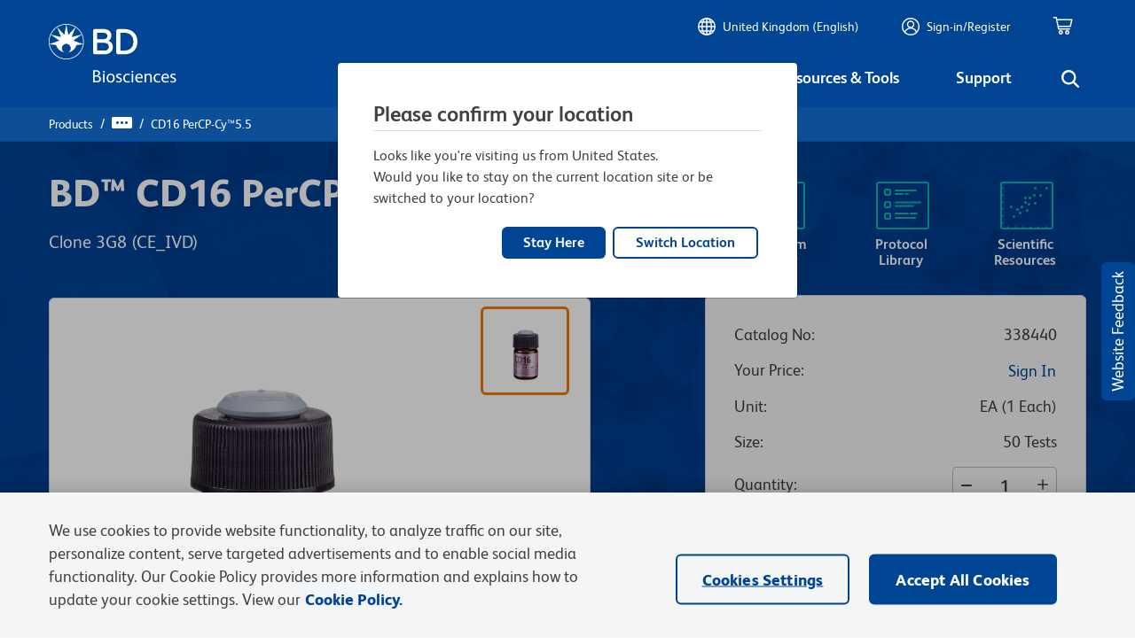

--- FILE ---
content_type: text/html; charset=utf-8
request_url: https://widget.citeab.com/citation_v2_widget?code=338440&company=bd-biosciences&key=92c1ee1e-704f-4c33-b1be-2ce49c469eb4
body_size: 7855
content:
<!DOCTYPE html>
<html>
<head>
<meta charset="utf-8">
<meta content="noindex, noarchive" name="robots">
<meta content="noarchive" name="googlebot">
<meta content="2026-01-21 16:57:44 UTC" name="generated_at">
<link rel="stylesheet" href="https://widget.citeab.com/assets/v2_widgets.css" media="all" />
<title>CiteAb</title>
<style>
  .total-image-count {
    color: #424242;
    padding-top: 0.2rem;
    text-align: center;
    min-height: 1.162rem;
  }
  
  .total-image-count h5 {
    margin: 0;
  }
  
  .widget_v2 .reference-title .count {
    display: inline-block;
    padding: 5px 12px;
    background: #03214A;
    background: #424242;
    border-radius: 3px;
    font-weight: 700;
  }
  
  .chevron-right, .chevron-left {
    position: absolute;
    color: #03214d;
    text-decoration: none;
  }
  
  .widget_v2 .selected-facets-collection ul li {
    color: #004593;
    display: inline-block;
    padding: 0.3rem 1rem;
    background-color: #F4F5F7;
    border-radius: 20px;
    margin: 0.25rem 0.7rem 0.25rem 0;
    font: 700 0.9rem 'Lato';
    border: 1px solid #F4F5F7;
  }
  
  .widget_v2 .facet-pill-boxes ul li {
    color: #004593;
    display: inline-block;
    padding: 0.3rem 1rem;
    background-color: #F4F5F7;
    border-radius: 20px;
    margin: 0.25rem 0.7rem 0.75rem 0;
    font: 700 0.9rem 'Lato';
    border: 1px solid #F4F5F7;
  }
  
  .widget_v2 .abstract-toggle-link {
    color: #424242;
  }
  
  @media screen and (max-width: 39.9375em) {
    .widget_v2 .selected-facets-collection {
      text-align: left;
    }
  
    .widget_v2 .selected-facets-collection ul li {
      padding: 0.2rem 0.7rem;
      font-size: 0.75rem;
    }
  }
  
  .widget_v2 .citations .citation .title {
    color: #424242;
    font-weight: 700;
    font-size: 1.25rem;
    margin: 0 0 0.2rem 0;
  }
  
  .widget_v2 .citations .citation .title a {
    color: #424242;
    text-decoration: none;
    font-weight: 700;
  }
  
  .widget_v2 .gallery_container .carousel .title a {
    color: #424242;
  }
  
  .widget_v2 .citations .citation .title a:hover {
    color: #aa3862;
    text-decoration: underline;
  }
  
  button,
  .button {
    background-color: #8ea9ca;
  }
  
  a {
    color: #8ea9ca;
    line-height: inherit;
    text-decoration: none;
  }
  
  a:hover {
    color: #aa3862;
    cursor: pointer;
  }
  
  h1,
  h2,
  h3,
  h4,
  h5,
  h6 {
    font-weight: 700;
    color: #424242;
    font-style: normal;
    line-height: 1.4;
    margin: 0.2rem 0 0.5rem 0;
    text-rendering: optimizeLegibility;
  }
  
  h4 {
    font-size: 28px;
  }
  
  #gallery_container .image-gallery .prev, #gallery_container .image-gallery .next {
    position: absolute;
    top: 400px;
    margin: 10px;
    padding: 6px 8px !important;
    outline: none;
    color: #03214d;
    background: none;
    border-radius: 3px;
  }
  
  #gallery_container .image-gallery .prev:hover, #gallery_container .image-gallery .next:hover {
    color: #ffffff;
    background-color: #aa3862;
  }
  
  #gallery_container .image-gallery .slide .title a {
    color: #424242;
  }
  
  #gallery_container .image-gallery .button:hover {
    color: #ffffff;
    background-color: #aa3862;
  }
  
  .pagination .pagy.nav .current {
    background: #aa3862;
  }
  
  .pagination .pagy.nav a:hover {
    background: #8ea9ca;
  }
  
  .gallery_container .image-gallery {
    background-color: #f4f4f4;
  }
  
  .view-this-product-on-citeab a {
    color: #424242;
    text-align: center;
    margin-bottom: 30px;
    text-decoration: underline;
    font-weight: 400;
    font-size: 0.9rem;
  }
  
  .view-this-product-on-citeab a:hover {
    color: #aa3862;
  }
</style>
<style>
  @font-face {
  font-family: 'FS Albert Pro';
  src: url("https://author-p14102-e34376.adobeaemcloud.com/etc.clientlibs/bdb-aem/clientlibs/clientlib-base/resources/fonts/FSAlbertPro/Latin/Regular/FSAlbertWeb-Regular.woff") format("woff");
  font-weight: 400;
  font-style: normal; }
@font-face {
  font-family: 'FS Albert Pro';
  src: url("https://author-p14102-e34376.adobeaemcloud.com/etc.clientlibs/bdb-aem/clientlibs/clientlib-base/resources/fonts/FSAlbertPro/Latin/Bold/FSAlbertWeb-Bold.woff") format("woff");
  font-weight: 700;
  font-style: normal; }
* {
  font-family: 'FS Albert Pro', 'Verdana', sans-serif; }

h1, h2, h3, h4, h5, h6 {
  font-weight: 600; }

p {
  font-size: 1rem; }

.icon::before {
  display: inline-block;
  text-rendering: auto;
  -webkit-font-smoothing: antialiased; }

.widget_v2 .infographic-panel {
  border-radius: 6px; }
.widget_v2 .close-modal {
  color: #004593; }
.widget_v2 a.nav.fa.fa-chevron-right:hover,
.widget_v2 a.nav.fa.fa-chevron-left:hover {
  color: #004593; }
.widget_v2 .filters-top-row {
  margin-bottom: 1rem; }
.widget_v2 .gallery_container .image-gallery .license a {
  color: #004593;
  font-weight: 600; }
  .widget_v2 .gallery_container .image-gallery .license a:hover {
    text-decoration: underline; }
.widget_v2 .gallery_container .image-gallery .publication-link a {
  color: #004593;
  font-weight: 600; }
  .widget_v2 .gallery_container .image-gallery .publication-link a:hover {
    text-decoration: underline; }
.widget_v2 .experiment-images.images-found {
  background: #F4F5F7;
  border: #D2D1D1 1px solid;
  border-radius: 6px;
  padding: 30px 50px 5px 50px; }
  .widget_v2 .experiment-images.images-found .chevron-right {
    right: 20px; }
  .widget_v2 .experiment-images.images-found .chevron-left {
    left: 20px; }
.widget_v2 .citations .citation {
  background: #F4F5F7;
  border: #D2D1D1 1px solid;
  border-radius: 6px;
  padding-top: 25px;
  padding-left: 50px;
  padding-right: 50px; }
  .widget_v2 .citations .citation .title a {
    font-size: 20px;
    font-weight: 600;
    line-height: 27px;
    margin-bottom: 2rem; }
    .widget_v2 .citations .citation .title a:hover {
      color: #004593;
      text-decoration: none; }
  .widget_v2 .citations .citation .selected-facets-collection {
    padding-bottom: 0; }
    .widget_v2 .citations .citation .selected-facets-collection ul li {
      font-family: 'FSAlbertWeb-Regular', Helvetica, Verdana, Arial, sans-serif;
      font-weight: 600; }
      .widget_v2 .citations .citation .selected-facets-collection ul li .cell::after {
        content: url("data:image/svg+xml,<svg viewBox='0 0 384 512' xmlns='http://www.w3.org/2000/svg'><path fill='navy' d='m342.6 233.4c12.5 12.5 12.5 32.8 0 45.3l-192 192c-12.5 12.5-32.8 12.5-45.3 0s-12.5-32.8 0-45.3l169.4-169.4-169.3-169.4c-12.5-12.5-12.5-32.8 0-45.3s32.8-12.5 45.3 0l192 192z' /></svg>");
        display: inline-block;
        height: 8px;
        width: 8px;
        transform: translate(0, 2px); }
  .widget_v2 .citations .citation .abstract-toggle-link {
    color: #004593; }
.widget_v2 .filter-select select {
  background-color: #f5f5f5;
  border: #b7b8ba 1px solid;
  border-radius: 0.25rem;
  color: #424242;
  font-weight: 400;
  line-height: 25px;
  padding: 12px 32px 12px 12px;
  height: auto;
  background-size: 16px;
  font-size: 1rem; }
  .widget_v2 .filter-select select:focus-visible {
    outline: none; }
.widget_v2 .publication-link {
  color: #004593; }
  .widget_v2 .publication-link:hover {
    text-decoration: underlinel; }
.widget_v2 .caption .text a {
  color: #004593; }
  .widget_v2 .caption .text a:hover {
    text-decoration: underline;
    font-weight: 600; }
.widget_v2 .facet-pill-boxes ul {
  margin-left: 1rem; }
  .widget_v2 .facet-pill-boxes ul li {
    padding-left: 0; }
.widget_v2 .pagination .pagy.nav .current {
  background: none;
  color: #424242;
  cursor: pointer;
  font-weight: 400; }
.widget_v2 .pagination .pagy.nav li:nth-of-type(2) {
  margin-left: 0; }
.widget_v2 .pagination .pagy.nav a {
  font-weight: 600;
  color: #004593; }
  .widget_v2 .pagination .pagy.nav a:hover {
    color: #004593;
    background: none;
    text-decoration: underline; }
  .widget_v2 .pagination .pagy.nav a:last-of-type {
    margin: 0;
    visibility: hidden;
    width: 0; }
    .widget_v2 .pagination .pagy.nav a:last-of-type::after {
      visibility: visible;
      display: inline-block;
      height: 10px;
      width: 10px;
      content: url("data:image/svg+xml,<svg viewBox='0 0 384 512' xmlns='http://www.w3.org/2000/svg'><path fill='navy' d='m342.6 233.4c12.5 12.5 12.5 32.8 0 45.3l-192 192c-12.5 12.5-32.8 12.5-45.3 0s-12.5-32.8 0-45.3l169.4-169.4-169.3-169.4c-12.5-12.5-12.5-32.8 0-45.3s32.8-12.5 45.3 0l192 192z'/></svg>");
      transform: translate(-10px, 2px); }
  .widget_v2 .pagination .pagy.nav a:first-of-type {
    margin: 0;
    visibility: hidden;
    width: 0; }
    .widget_v2 .pagination .pagy.nav a:first-of-type::after {
      visibility: visible;
      display: inline-block;
      height: 10px;
      width: 10px;
      content: url("data:image/svg+xml,<svg viewBox='0 0 384 512' xmlns='http://www.w3.org/2000/svg'><path fill='navy' d='m41.4 233.4c-12.5 12.5-12.5 32.8 0 45.3l192 192c12.5 12.5 32.8 12.5 45.3 0s12.5-32.8 0-45.3l-169.4-169.4 169.3-169.4c12.5-12.5 12.5-32.8 0-45.3s-32.8-12.5-45.3 0l-192 192z'/></svg>");
      transform: translate(0, 2px); }

</style>
<script src="https://www.citeab.com/assets/bundles/v2_widget.bundle.min.js" defer="defer"></script>

</head>
<body>
<div class="grid-container widget_v2" data-application-autocomplete="[{&quot;label&quot;:&quot;FC/FACS&quot;,&quot;value&quot;:6}]" data-citation-count="4" data-code="338440" data-company="bd-biosciences" data-custom-script="bd_biosciences" data-event-url="https://www.citeab.com/citeab-iris" data-impact-score-autocomplete="[{&quot;label&quot;:&quot;1 - 5&quot;,&quot;value&quot;:&quot;1 - 5&quot;},{&quot;label&quot;:&quot;5 - 10&quot;,&quot;value&quot;:&quot;5 - 10&quot;},{&quot;label&quot;:&quot;10 - 20&quot;,&quot;value&quot;:&quot;10 - 20&quot;},{&quot;label&quot;:&quot;20 - 50&quot;,&quot;value&quot;:&quot;20 - 50&quot;}]" data-journal-autocomplete="[{&quot;label&quot;:&quot;Cancer Res Commun&quot;,&quot;value&quot;:&quot;Cancer Res Commun&quot;},{&quot;label&quot;:&quot;Frontiers in Immunology&quot;,&quot;value&quot;:&quot;Frontiers in Immunology&quot;},{&quot;label&quot;:&quot;Nature Communications&quot;,&quot;value&quot;:&quot;Nature Communications&quot;}]" data-key="92c1ee1e-704f-4c33-b1be-2ce49c469eb4" data-piechart-colours="[&quot;#004593&quot;, &quot;#00b8b0&quot;, &quot;#f27707&quot;, &quot;#8d2a91&quot;]" data-reactant-autocomplete="[{&quot;label&quot;:&quot;Homo sapiens (Human)&quot;,&quot;value&quot;:10519}]" data-research-area-autocomplete="[{&quot;label&quot;:&quot;Stem Cells and Developmental Biology&quot;,&quot;value&quot;:&quot;Stem Cells and Developmental Biology&quot;},{&quot;label&quot;:&quot;Immunology and Microbiology&quot;,&quot;value&quot;:&quot;Immunology and Microbiology&quot;},{&quot;label&quot;:&quot;Cell Biology&quot;,&quot;value&quot;:&quot;Cell Biology&quot;},{&quot;label&quot;:&quot;Cancer Research&quot;,&quot;value&quot;:&quot;Cancer Research&quot;},{&quot;label&quot;:&quot;COVID-19&quot;,&quot;value&quot;:&quot;COVID-19&quot;}]" data-sample-type-autocomplete="[]" data-url="https://widget.citeab.com/citation_v2_widget?code=%5B%22338440%22%5D&amp;company=bd-biosciences&amp;key=92c1ee1e-704f-4c33-b1be-2ce49c469eb4" data-widget-type="citations_v2">
<div class="grid-x widget-header">
<div class="cell medium-6">
<h4 class="reference-title">
<span class="msg">
Product Citations:
</span>
<span>
4
</span>
</h4>
</div>
</div>
<div class="grid-x grid-margin-x filters-top-row">
<div class="cell medium-auto flex-container flex-dir-column">
<div class="cell flex-child-shrink citation-filter-container">
<div class="filter-select">
<select name="application" id="application" aria-label="Application filter"><option value="">All applications</option><option value="6">FC/FACS</option></select>
</div>
</div>
</div>
<div class="cell medium-auto flex-container flex-dir-column">
<div class="cell flex-child-shrink citation-filter-container">
<div class="filter-select">
<select name="reactant" id="reactant" aria-label="Reactivity filter"><option value="">All reactants</option><option value="10519">Homo sapiens (Human)</option></select>
</div>
</div>
</div>
<div class="cell medium-auto flex-container flex-dir-column">
<div class="cell flex-child-shrink citation-filter-container">
<div class="filter-select">
<select name="research_area" id="research_area" aria-label="Research area filter"><option value="">All research areas</option><option value="Stem Cells and Developmental Biology">Stem Cells and Developmental Biology</option>
<option value="Immunology and Microbiology">Immunology and Microbiology</option>
<option value="Cell Biology">Cell Biology</option>
<option value="Cancer Research">Cancer Research</option>
<option value="COVID-19">COVID-19</option></select>
</div>
</div>
</div>
</div>

<div class="images">
<div class="images-placeholder">
<div class="citations">

</div>
</div>
</div>
<div class="paginated-citations">
<div class="citations">
<div class="overlay-container">
<div class="citation" data-citation-id="16152337" data-load-thumbnails data-publication-title="A First-In-Human Study of the SUMOylation Inhibitor Subasumstat in Patients with Advanced/Metastatic Solid Tumors or Relapsed/Refractory Hematologic Malignancies." data-pubmedid="41134690">
<div class="grid-x grid-margin-x align-top">
<div class="cell small-12 medium-auto">
<p class="title publication-title">
<a target="_blank" href="https://www.citeab.com/publication/40759682?utm_campaign=Widget+Citation&amp;utm_medium=Widget+V2&amp;utm_source=BD+Biosciences&amp;utm_term=BD+Biosciences">A First-In-Human Study of the SUMOylation Inhibitor Subasumstat in Patients with Advanced/Metastatic Solid Tumors or Relapsed/Refractory Hematologic Malignancies.</a>
</p>
<div class="grid-x">
<div class="cell medium-12">
<p class="publication">
In
<b>Cancer Res Commun</b>
on 1 November 2025
by
<em>Juric, D., Anderson, D. M., et al.</em>
</p>
</div>
</div>
</div>
</div>
<div class="grid-x grid-margin-x align-top citation-body">
<div class="cell">
<div class="abstract">
<p>Subasumstat (TAK-981) is a first-in-class inhibitor of SUMOylation that can engage innate and adaptive immune responses in tumors by enhancing type I IFN (IFNI) production. We conducted a phase I/II dose-escalation/-expansion study (NCT03648372) to investigate the safety, pharmacokinetics, pharmacodynamics, and preliminary efficacy of subasumstat as a single agent in patients with advanced/metastatic solid tumors and relapsed/refractory hematologic malignancies.
<br />          Eligible patients received subasumstat intravenously at escalating doses twice weekly (days 1, 4, 8, and 11) or once weekly (days 1 and 8) in 21-day cycles until disease progression or unacceptable toxicity.
<br />          A total of 109 patients were enrolled (solid tumors: n = 100; lymphomas, n = 9). In phase I, four patients reported dose-limiting toxicities of grade 3 alanine transaminase/aspartate transaminase elevation, pneumonitis, stomatitis, and cognitive disorder; 120 mg twice weekly was determined as the MTD. The most common adverse events were fatigue (47%), nausea (41%), diarrhea (36%), and pyrexia (36%). Pharmacodynamic analyses demonstrated target engagement and SUMOylation pathway inhibition, induction of an IFNI-regulated gene signature and cytokine production, and activation of innate and adaptive immune cells. Based on safety, pharmacokinetic, and pharmacodynamic findings, 90 mg twice weekly was proposed as the recommended phase II dosage. Overall, three and 26 patients achieved a partial response and stable disease, respectively.
<br />          Subasumstat had a manageable safety profile, with evidence of innate and adaptive immune response engagement in patients with advanced/metastatic solid tumors and relapsed/refractory hematologic malignancies. Further studies are needed to determine the role of subasumstat in cancer treatment.
<br />          Identification of novel and effective therapies for patients who become refractory to standard anticancer treatments remains paramount. In this phase I/II study, subasumstat, a first-in-class SUMOylation inhibitor, had preliminary clinical activity and demonstrated target engagement, upregulation of IFN and plasma cytokines, and activation of innate and adaptive immune cells.
<br />          ©2025 The Authors; Published by the American Association for Cancer Research.</p>
<a class="read-more" href="#"></a>
</div>
</div>
<div class="cell">
<div class="flex-container">
<div class="selected-facets-collection flex-child-shrink">
<ul>
<li data-facet-id="Cancer Research" data-facet-name="research_area" data-name="Cancer Research" title="Research area: Cancer Research">
<div class="cell">
<span class="fa-svg icon building-columns" style="height: 14px; "><svg viewBox="0 0 512 512" xmlns="http://www.w3.org/2000/svg"><path d="m243.4 2.6-224 96c-14 6-21.8 21-18.7 35.8s16.1 25.6 31.3 25.6v8c0 13.3 10.7 24 24 24h400c13.3 0 24-10.7 24-24v-8c15.2 0 28.3-10.7 31.3-25.6s-4.8-29.9-18.7-35.8l-224-96c-8.1-3.4-17.2-3.4-25.2 0zm-115.4 221.4h-64v196.3c-.6.3-1.2.7-1.8 1.1l-48 32c-11.7 7.8-17 22.4-12.9 35.9s16.6 22.7 30.7 22.7h448c14.1 0 26.5-9.2 30.6-22.7s-1.1-28.1-12.9-35.9l-48-32c-.6-.4-1.2-.7-1.8-1.1v-196.3h-63.9v192h-40v-192h-64v192h-48v-192h-64v192h-40zm128-96c-17.7 0-32-14.3-32-32s14.3-32 32-32 32 14.3 32 32-14.3 32-32 32z"/></svg></span>
Cancer Research
</div>
</li>
</ul>
</div>
<div class="flex-child-grow flex-container align-right">
<div class="abstract-toggle-link show-more">
Show More
<span class="fa-svg icon chevron-down" style="height: 12px; "><svg viewBox="0 0 512 512" xmlns="http://www.w3.org/2000/svg"><path d="m233.4 406.6c12.5 12.5 32.8 12.5 45.3 0l192-192c12.5-12.5 12.5-32.8 0-45.3s-32.8-12.5-45.3 0l-169.4 169.4-169.4-169.3c-12.5-12.5-32.8-12.5-45.3 0s-12.5 32.8 0 45.3l192 192z"/></svg></span>
</div>
<div class="abstract-toggle-link show-less hide">
Show Less
<span class="fa-svg icon chevron-up" style="height: 12px; "><svg viewBox="0 0 512 512" xmlns="http://www.w3.org/2000/svg"><path d="m233.4 105.4c12.5-12.5 32.8-12.5 45.3 0l192 192c12.5 12.5 12.5 32.8 0 45.3s-32.8 12.5-45.3 0l-169.4-169.4-169.4 169.3c-12.5 12.5-32.8 12.5-45.3 0s-12.5-32.8 0-45.3l192-192z"/></svg></span>
</div>
</div>
</div>
</div>
</div>
</div>
<div class="widget-v2-overlay hide">
<div class="grid-x align-center-middle spinner-container">
<span class="fa-svg icon spinner fa-spin" style="height: 25px; "><svg viewBox="0 0 512 512" xmlns="http://www.w3.org/2000/svg"><path d="m304 48c0-26.5-21.5-48-48-48s-48 21.5-48 48 21.5 48 48 48 48-21.5 48-48zm0 416c0-26.5-21.5-48-48-48s-48 21.5-48 48 21.5 48 48 48 48-21.5 48-48zm-256-160c26.5 0 48-21.5 48-48s-21.5-48-48-48-48 21.5-48 48 21.5 48 48 48zm464-48c0-26.5-21.5-48-48-48s-48 21.5-48 48 21.5 48 48 48 48-21.5 48-48zm-369.1 181c18.7-18.7 18.7-49.1 0-67.9s-49.1-18.7-67.9 0-18.7 49.1 0 67.9 49.1 18.7 67.9 0zm0-294.2c18.7-18.7 18.7-49.1 0-67.9s-49.2-18.7-67.9.1-18.7 49.1 0 67.9 49.1 18.7 67.9 0zm226.2 294.2c18.7 18.7 49.1 18.7 67.9 0s18.7-49.1 0-67.9-49.1-18.7-67.9 0-18.7 49.1 0 67.9z"/></svg></span>
</div>
</div>
</div>
<div class="overlay-container">
<div class="citation" data-citation-id="7612228" data-load-thumbnails data-publication-title="Defining TCRγδ lymphoproliferative disorders by combined immunophenotypic and molecular evaluation." data-pubmedid="35676278">
<div class="grid-x grid-margin-x align-top">
<div class="cell small-12 medium-auto">
<p class="title publication-title">
<a target="_blank" href="https://www.citeab.com/publication/34778066?utm_campaign=Widget+Citation&amp;utm_medium=Widget+V2&amp;utm_source=BD+Biosciences&amp;utm_term=BD+Biosciences">Defining TCRγδ lymphoproliferative disorders by combined immunophenotypic and molecular evaluation.</a>
</p>
<div class="grid-x">
<div class="cell medium-12">
<p class="publication">
In
<b>Nature Communications</b>
on 8 June 2022
by
<em>Teramo, A., Binatti, A., et al.</em>
</p>
</div>
</div>
</div>
</div>
<div class="grid-x grid-margin-x align-top citation-body">
<div class="cell">
<div class="abstract">
<p>Tγδ large granular lymphocyte leukemia (Tγδ LGLL) is a rare lymphoproliferative disease, scantily described in literature. A deep-analysis, in an initial cohort of 9 Tγδ LGLL compared to 23 healthy controls, shows that Tγδ LGLL dominant clonotypes are mainly public and exhibit different V-(D)-J γ/δ usage between patients with symptomatic and indolent Tγδ neoplasm. Moreover, some clonotypes share the same rearranged sequence. Data obtained in an enlarged cohort (n = 36) indicate the importance of a combined evaluation of immunophenotype and STAT mutational profile for the correct management of patients with Tγδ&nbsp;cell expansions. In fact, we observe an association between Vδ2/Vγ9 clonality and indolent course, while Vδ2/Vγ9 negativity correlates with symptomatic disease. Moreover, the 7 patients with STAT3 mutations have neutropenia and a CD56-/Vδ2- phenotype, and the 3 cases with STAT5B mutations display an asymptomatic clinical course and CD56/Vδ2 expression. All these data indicate that biological characterization is needed for Tγδ-cell neoplasm definition.
<br />          © 2022. The Author(s).</p>
<a class="read-more" href="#"></a>
</div>
</div>
<div class="cell">
<div class="flex-container">
<div class="selected-facets-collection flex-child-shrink">
<ul>
<li data-facet-id="6" data-facet-name="application" data-name="FC/FACS" title="Application: Flow cytometry/Cell sorting">
<div class="cell">
<span class="fa-svg icon flask" style="height: 14px; "><svg viewBox="0 0 448 512" xmlns="http://www.w3.org/2000/svg"><path d="m288 0h-128-32c-17.7 0-32 14.3-32 32s14.3 32 32 32v132.8c0 11.8-3.3 23.5-9.5 33.5l-108.2 175.9c-6.7 11-10.3 23.5-10.3 36.4 0 38.3 31.1 69.4 69.4 69.4h309.2c38.3 0 69.4-31.1 69.4-69.4 0-12.8-3.6-25.4-10.3-36.4l-108.2-175.8c-6.2-10.1-9.5-21.7-9.5-33.5v-132.9c17.7 0 32-14.3 32-32s-14.3-32-32-32zm-96 196.8v-132.8h64v132.8c0 23.7 6.6 46.9 19 67.1l34.5 56.1h-171l34.5-56.1c12.4-20.2 19-43.4 19-67.1z"/></svg></span>
FC/FACS
</div>
</li>
<li data-facet-id="10519" data-facet-name="reactant" data-name="Homo sapiens (Human)" title="Reactant: Homo sapiens (Human)">
<div class="cell">
<span class="fa-svg icon bolt-lightning" style="height: 14px; "><svg viewBox="0 0 384 512" xmlns="http://www.w3.org/2000/svg"><path d="m0 256 28.5-228c2-16 15.6-28 31.8-28h168.6c15 0 27.1 12.1 27.1 27.1 0 3.2-.6 6.5-1.7 9.5l-46.3 123.4h139.3c20.2 0 36.7 16.4 36.7 36.7 0 7.4-2.2 14.6-6.4 20.7l-192.2 281c-5.9 8.6-15.6 13.7-25.9 13.7h-2.9c-15.7 0-28.5-12.8-28.5-28.5 0-2.3.3-4.6.9-6.9l47-188.7h-144c-17.7 0-32-14.3-32-32z"/></svg></span>
Homo sapiens (Human)
</div>
</li>
</ul>
</div>
<div class="flex-child-grow flex-container align-right">
<div class="abstract-toggle-link show-more">
Show More
<span class="fa-svg icon chevron-down" style="height: 12px; "><svg viewBox="0 0 512 512" xmlns="http://www.w3.org/2000/svg"><path d="m233.4 406.6c12.5 12.5 32.8 12.5 45.3 0l192-192c12.5-12.5 12.5-32.8 0-45.3s-32.8-12.5-45.3 0l-169.4 169.4-169.4-169.3c-12.5-12.5-32.8-12.5-45.3 0s-12.5 32.8 0 45.3l192 192z"/></svg></span>
</div>
<div class="abstract-toggle-link show-less hide">
Show Less
<span class="fa-svg icon chevron-up" style="height: 12px; "><svg viewBox="0 0 512 512" xmlns="http://www.w3.org/2000/svg"><path d="m233.4 105.4c12.5-12.5 32.8-12.5 45.3 0l192 192c12.5 12.5 12.5 32.8 0 45.3s-32.8 12.5-45.3 0l-169.4-169.4-169.4 169.3c-12.5 12.5-32.8 12.5-45.3 0s-12.5-32.8 0-45.3l192-192z"/></svg></span>
</div>
</div>
</div>
</div>
</div>
</div>
<div class="widget-v2-overlay hide">
<div class="grid-x align-center-middle spinner-container">
<span class="fa-svg icon spinner fa-spin" style="height: 25px; "><svg viewBox="0 0 512 512" xmlns="http://www.w3.org/2000/svg"><path d="m304 48c0-26.5-21.5-48-48-48s-48 21.5-48 48 21.5 48 48 48 48-21.5 48-48zm0 416c0-26.5-21.5-48-48-48s-48 21.5-48 48 21.5 48 48 48 48-21.5 48-48zm-256-160c26.5 0 48-21.5 48-48s-21.5-48-48-48-48 21.5-48 48 21.5 48 48 48zm464-48c0-26.5-21.5-48-48-48s-48 21.5-48 48 21.5 48 48 48 48-21.5 48-48zm-369.1 181c18.7-18.7 18.7-49.1 0-67.9s-49.1-18.7-67.9 0-18.7 49.1 0 67.9 49.1 18.7 67.9 0zm0-294.2c18.7-18.7 18.7-49.1 0-67.9s-49.2-18.7-67.9.1-18.7 49.1 0 67.9 49.1 18.7 67.9 0zm226.2 294.2c18.7 18.7 49.1 18.7 67.9 0s18.7-49.1 0-67.9-49.1-18.7-67.9 0-18.7 49.1 0 67.9z"/></svg></span>
</div>
</div>
</div>
<div class="overlay-container">
<div class="citation" data-citation-id="7172314" data-load-thumbnails data-publication-title="Mesenchymal stem cells transfer mitochondria to allogeneic Tregs in an HLA-dependent manner improving their immunosuppressive activity." data-pubmedid="35165293">
<div class="grid-x grid-margin-x align-top">
<div class="cell small-12 medium-auto">
<p class="title publication-title">
<a target="_blank" href="https://www.citeab.com/publication/34222180?utm_campaign=Widget+Citation&amp;utm_medium=Widget+V2&amp;utm_source=BD+Biosciences&amp;utm_term=BD+Biosciences">Mesenchymal stem cells transfer mitochondria to allogeneic Tregs in an HLA-dependent manner improving their immunosuppressive activity.</a>
</p>
<div class="grid-x">
<div class="cell medium-12">
<p class="publication">
In
<b>Nature Communications</b>
on 14 February 2022
by
<em>Piekarska, K., Urban-Wójciuk, Z., et al.</em>
</p>
</div>
</div>
</div>
</div>
<div class="grid-x grid-margin-x align-top citation-body">
<div class="cell">
<div class="abstract">
<p>Cell-based immunotherapies can provide safe and effective treatments for various disorders including autoimmunity, cancer, and excessive proinflammatory events in sepsis or viral infections. However, to achieve this goal there is a need for deeper understanding of mechanisms of the intercellular interactions. Regulatory T cells (Tregs) are a lymphocyte subset that maintain peripheral tolerance, whilst mesenchymal stem cells (MSCs) are multipotent nonhematopoietic progenitor cells. Despite coming from different origins, Tregs and MSCs share immunoregulatory properties that have been tested in clinical trials. Here we demonstrate how direct and indirect contact with allogenic MSCs improves Tregs' potential for accumulation of immunosuppressive adenosine and suppression of conventional T cell proliferation, making them more potent therapeutic tools. Our results also demonstrate that direct communication between Tregs and MSCs is based on transfer of active mitochondria and fragments of plasma membrane from MSCs to Tregs, an event that is HLA-dependent and associates with HLA-C and HLA-DRB1 eplet mismatch load between Treg and MSC donors.
<br />          © 2022. The Author(s).</p>
<a class="read-more" href="#"></a>
</div>
</div>
<div class="cell">
<div class="flex-container">
<div class="selected-facets-collection flex-child-shrink">
<ul>
<li data-facet-id="Cell Biology" data-facet-name="research_area" data-name="Cell Biology" title="Research area: Cell Biology">
<div class="cell">
<span class="fa-svg icon building-columns" style="height: 14px; "><svg viewBox="0 0 512 512" xmlns="http://www.w3.org/2000/svg"><path d="m243.4 2.6-224 96c-14 6-21.8 21-18.7 35.8s16.1 25.6 31.3 25.6v8c0 13.3 10.7 24 24 24h400c13.3 0 24-10.7 24-24v-8c15.2 0 28.3-10.7 31.3-25.6s-4.8-29.9-18.7-35.8l-224-96c-8.1-3.4-17.2-3.4-25.2 0zm-115.4 221.4h-64v196.3c-.6.3-1.2.7-1.8 1.1l-48 32c-11.7 7.8-17 22.4-12.9 35.9s16.6 22.7 30.7 22.7h448c14.1 0 26.5-9.2 30.6-22.7s-1.1-28.1-12.9-35.9l-48-32c-.6-.4-1.2-.7-1.8-1.1v-196.3h-63.9v192h-40v-192h-64v192h-48v-192h-64v192h-40zm128-96c-17.7 0-32-14.3-32-32s14.3-32 32-32 32 14.3 32 32-14.3 32-32 32z"/></svg></span>
Cell Biology
</div>
</li>
<li data-facet-id="Stem Cells and Developmental Biology" data-facet-name="research_area" data-name="Stem Cells and Developmental Biology" title="Research area: Stem Cells and Developmental Biology">
<div class="cell">
<span class="fa-svg icon building-columns" style="height: 14px; "><svg viewBox="0 0 512 512" xmlns="http://www.w3.org/2000/svg"><path d="m243.4 2.6-224 96c-14 6-21.8 21-18.7 35.8s16.1 25.6 31.3 25.6v8c0 13.3 10.7 24 24 24h400c13.3 0 24-10.7 24-24v-8c15.2 0 28.3-10.7 31.3-25.6s-4.8-29.9-18.7-35.8l-224-96c-8.1-3.4-17.2-3.4-25.2 0zm-115.4 221.4h-64v196.3c-.6.3-1.2.7-1.8 1.1l-48 32c-11.7 7.8-17 22.4-12.9 35.9s16.6 22.7 30.7 22.7h448c14.1 0 26.5-9.2 30.6-22.7s-1.1-28.1-12.9-35.9l-48-32c-.6-.4-1.2-.7-1.8-1.1v-196.3h-63.9v192h-40v-192h-64v192h-48v-192h-64v192h-40zm128-96c-17.7 0-32-14.3-32-32s14.3-32 32-32 32 14.3 32 32-14.3 32-32 32z"/></svg></span>
Stem Cells and Developmental Biology
</div>
</li>
</ul>
</div>
<div class="flex-child-grow flex-container align-right">
<div class="abstract-toggle-link show-more">
Show More
<span class="fa-svg icon chevron-down" style="height: 12px; "><svg viewBox="0 0 512 512" xmlns="http://www.w3.org/2000/svg"><path d="m233.4 406.6c12.5 12.5 32.8 12.5 45.3 0l192-192c12.5-12.5 12.5-32.8 0-45.3s-32.8-12.5-45.3 0l-169.4 169.4-169.4-169.3c-12.5-12.5-32.8-12.5-45.3 0s-12.5 32.8 0 45.3l192 192z"/></svg></span>
</div>
<div class="abstract-toggle-link show-less hide">
Show Less
<span class="fa-svg icon chevron-up" style="height: 12px; "><svg viewBox="0 0 512 512" xmlns="http://www.w3.org/2000/svg"><path d="m233.4 105.4c12.5-12.5 32.8-12.5 45.3 0l192 192c12.5 12.5 12.5 32.8 0 45.3s-32.8 12.5-45.3 0l-169.4-169.4-169.4 169.3c-12.5 12.5-32.8 12.5-45.3 0s-12.5-32.8 0-45.3l192-192z"/></svg></span>
</div>
</div>
</div>
</div>
</div>
</div>
<div class="widget-v2-overlay hide">
<div class="grid-x align-center-middle spinner-container">
<span class="fa-svg icon spinner fa-spin" style="height: 25px; "><svg viewBox="0 0 512 512" xmlns="http://www.w3.org/2000/svg"><path d="m304 48c0-26.5-21.5-48-48-48s-48 21.5-48 48 21.5 48 48 48 48-21.5 48-48zm0 416c0-26.5-21.5-48-48-48s-48 21.5-48 48 21.5 48 48 48 48-21.5 48-48zm-256-160c26.5 0 48-21.5 48-48s-21.5-48-48-48-48 21.5-48 48 21.5 48 48 48zm464-48c0-26.5-21.5-48-48-48s-48 21.5-48 48 21.5 48 48 48 48-21.5 48-48zm-369.1 181c18.7-18.7 18.7-49.1 0-67.9s-49.1-18.7-67.9 0-18.7 49.1 0 67.9 49.1 18.7 67.9 0zm0-294.2c18.7-18.7 18.7-49.1 0-67.9s-49.2-18.7-67.9.1-18.7 49.1 0 67.9 49.1 18.7 67.9 0zm226.2 294.2c18.7 18.7 49.1 18.7 67.9 0s18.7-49.1 0-67.9-49.1-18.7-67.9 0-18.7 49.1 0 67.9z"/></svg></span>
</div>
</div>
</div>
<div class="overlay-container">
<div class="citation" data-citation-id="5291624" data-load-thumbnails data-publication-title="COVID-19 Impairs Immune Response to Candida albicans." data-pubmedid="33717195">
<div class="grid-x grid-margin-x align-top">
<div class="cell small-12 medium-auto">
<p class="title publication-title">
<a target="_blank" href="https://www.citeab.com/publication/31955449?utm_campaign=Widget+Citation&amp;utm_medium=Widget+V2&amp;utm_source=BD+Biosciences&amp;utm_term=BD+Biosciences">COVID-19 Impairs Immune Response to Candida albicans.</a>
</p>
<div class="grid-x">
<div class="cell medium-12">
<p class="publication">
In
<b>Frontiers in Immunology</b>
on 16 March 2021
by
<em>Moser, D., Biere, K., et al.</em>
</p>
</div>
</div>
</div>
</div>
<div class="grid-x grid-margin-x align-top citation-body">
<div class="cell">
<div class="abstract">
<p>Infection with SARS-CoV-2 can lead to Coronavirus disease-2019 (COVID-19) and result in severe acute respiratory distress syndrome (ARDS). Recent reports indicate an increased rate of fungal coinfections during COVID-19. With incomplete understanding of the pathogenesis and without any causative therapy available, secondary infections may be detrimental to the prognosis. We monitored 11 COVID-19 patients with ARDS for their immune phenotype, plasma cytokines, and clinical parameters on the day of ICU admission and on day 4 and day 7 of their ICU stay. Whole blood stimulation assays with lipopolysaccharide (LPS), heat-killed Listeria monocytogenes (HKLM), Aspergillus fumigatus, and Candida albicans were used to mimic secondary infections, and changes in immune phenotype and cytokine release were assessed. COVID-19 patients displayed an immune phenotype characterized by increased HLA-DR+CD38+ and PD-1+ CD4+ and CD8+ T cells, and elevated CD8+CD244+ lymphocytes, compared to healthy controls. Monocyte activation markers and cytokines IL-6, IL-8, TNF, IL-10, and sIL2Rα were elevated, corresponding to monocyte activation syndrome, while IL-1β levels were low. LPS, HKLM and Aspergillus fumigatus antigen stimulation provoked an immune response that did not differ between COVID-19 patients and healthy controls, while COVID-19 patients showed an attenuated monocyte CD80 upregulation and abrogated release of IL-6, TNF, IL-1α, and IL-1β toward Candida albicans. This study adds further detail to the characterization of the immune response in critically ill COVID-19 patients and hints at an increased susceptibility for Candida albicans infection.
<br />          Copyright © 2021 Moser, Biere, Han, Hoerl, Schelling, Choukér and Woehrle.</p>
<a class="read-more" href="#"></a>
</div>
</div>
<div class="cell">
<div class="flex-container">
<div class="selected-facets-collection flex-child-shrink">
<ul>
<li data-facet-id="6" data-facet-name="application" data-name="FC/FACS" title="Application: Flow cytometry/Cell sorting">
<div class="cell">
<span class="fa-svg icon flask" style="height: 14px; "><svg viewBox="0 0 448 512" xmlns="http://www.w3.org/2000/svg"><path d="m288 0h-128-32c-17.7 0-32 14.3-32 32s14.3 32 32 32v132.8c0 11.8-3.3 23.5-9.5 33.5l-108.2 175.9c-6.7 11-10.3 23.5-10.3 36.4 0 38.3 31.1 69.4 69.4 69.4h309.2c38.3 0 69.4-31.1 69.4-69.4 0-12.8-3.6-25.4-10.3-36.4l-108.2-175.8c-6.2-10.1-9.5-21.7-9.5-33.5v-132.9c17.7 0 32-14.3 32-32s-14.3-32-32-32zm-96 196.8v-132.8h64v132.8c0 23.7 6.6 46.9 19 67.1l34.5 56.1h-171l34.5-56.1c12.4-20.2 19-43.4 19-67.1z"/></svg></span>
FC/FACS
</div>
</li>
<li data-facet-id="COVID-19" data-facet-name="research_area" data-name="COVID-19" title="Research area: COVID-19">
<div class="cell">
<span class="fa-svg icon building-columns" style="height: 14px; "><svg viewBox="0 0 512 512" xmlns="http://www.w3.org/2000/svg"><path d="m243.4 2.6-224 96c-14 6-21.8 21-18.7 35.8s16.1 25.6 31.3 25.6v8c0 13.3 10.7 24 24 24h400c13.3 0 24-10.7 24-24v-8c15.2 0 28.3-10.7 31.3-25.6s-4.8-29.9-18.7-35.8l-224-96c-8.1-3.4-17.2-3.4-25.2 0zm-115.4 221.4h-64v196.3c-.6.3-1.2.7-1.8 1.1l-48 32c-11.7 7.8-17 22.4-12.9 35.9s16.6 22.7 30.7 22.7h448c14.1 0 26.5-9.2 30.6-22.7s-1.1-28.1-12.9-35.9l-48-32c-.6-.4-1.2-.7-1.8-1.1v-196.3h-63.9v192h-40v-192h-64v192h-48v-192h-64v192h-40zm128-96c-17.7 0-32-14.3-32-32s14.3-32 32-32 32 14.3 32 32-14.3 32-32 32z"/></svg></span>
COVID-19
</div>
</li>
<li data-facet-id="Immunology and Microbiology" data-facet-name="research_area" data-name="Immunology and Microbiology" title="Research area: Immunology and Microbiology">
<div class="cell">
<span class="fa-svg icon building-columns" style="height: 14px; "><svg viewBox="0 0 512 512" xmlns="http://www.w3.org/2000/svg"><path d="m243.4 2.6-224 96c-14 6-21.8 21-18.7 35.8s16.1 25.6 31.3 25.6v8c0 13.3 10.7 24 24 24h400c13.3 0 24-10.7 24-24v-8c15.2 0 28.3-10.7 31.3-25.6s-4.8-29.9-18.7-35.8l-224-96c-8.1-3.4-17.2-3.4-25.2 0zm-115.4 221.4h-64v196.3c-.6.3-1.2.7-1.8 1.1l-48 32c-11.7 7.8-17 22.4-12.9 35.9s16.6 22.7 30.7 22.7h448c14.1 0 26.5-9.2 30.6-22.7s-1.1-28.1-12.9-35.9l-48-32c-.6-.4-1.2-.7-1.8-1.1v-196.3h-63.9v192h-40v-192h-64v192h-48v-192h-64v192h-40zm128-96c-17.7 0-32-14.3-32-32s14.3-32 32-32 32 14.3 32 32-14.3 32-32 32z"/></svg></span>
Immunology and Microbiology
</div>
</li>
</ul>
</div>
<div class="flex-child-grow flex-container align-right">
<div class="abstract-toggle-link show-more">
Show More
<span class="fa-svg icon chevron-down" style="height: 12px; "><svg viewBox="0 0 512 512" xmlns="http://www.w3.org/2000/svg"><path d="m233.4 406.6c12.5 12.5 32.8 12.5 45.3 0l192-192c12.5-12.5 12.5-32.8 0-45.3s-32.8-12.5-45.3 0l-169.4 169.4-169.4-169.3c-12.5-12.5-32.8-12.5-45.3 0s-12.5 32.8 0 45.3l192 192z"/></svg></span>
</div>
<div class="abstract-toggle-link show-less hide">
Show Less
<span class="fa-svg icon chevron-up" style="height: 12px; "><svg viewBox="0 0 512 512" xmlns="http://www.w3.org/2000/svg"><path d="m233.4 105.4c12.5-12.5 32.8-12.5 45.3 0l192 192c12.5 12.5 12.5 32.8 0 45.3s-32.8 12.5-45.3 0l-169.4-169.4-169.4 169.3c-12.5 12.5-32.8 12.5-45.3 0s-12.5-32.8 0-45.3l192-192z"/></svg></span>
</div>
</div>
</div>
</div>
</div>
</div>
<div class="widget-v2-overlay hide">
<div class="grid-x align-center-middle spinner-container">
<span class="fa-svg icon spinner fa-spin" style="height: 25px; "><svg viewBox="0 0 512 512" xmlns="http://www.w3.org/2000/svg"><path d="m304 48c0-26.5-21.5-48-48-48s-48 21.5-48 48 21.5 48 48 48 48-21.5 48-48zm0 416c0-26.5-21.5-48-48-48s-48 21.5-48 48 21.5 48 48 48 48-21.5 48-48zm-256-160c26.5 0 48-21.5 48-48s-21.5-48-48-48-48 21.5-48 48 21.5 48 48 48zm464-48c0-26.5-21.5-48-48-48s-48 21.5-48 48 21.5 48 48 48 48-21.5 48-48zm-369.1 181c18.7-18.7 18.7-49.1 0-67.9s-49.1-18.7-67.9 0-18.7 49.1 0 67.9 49.1 18.7 67.9 0zm0-294.2c18.7-18.7 18.7-49.1 0-67.9s-49.2-18.7-67.9.1-18.7 49.1 0 67.9 49.1 18.7 67.9 0zm226.2 294.2c18.7 18.7 49.1 18.7 67.9 0s18.7-49.1 0-67.9-49.1-18.7-67.9 0-18.7 49.1 0 67.9z"/></svg></span>
</div>
</div>
</div>

</div>
<div class="pagination">
<nav class="pagy nav" aria-label="Page"><a role="link" aria-disabled="true" aria-label="Previous">&lsaquo;&nbsp;Prev</a><a role="link" aria-disabled="true" aria-current="page" class="current">1</a><a role="link" aria-disabled="true" aria-label="Next">Next&nbsp;&rsaquo;</a></nav>
</div>
</div>

<div class="view-this-product-on-citeab">
<a target="_blank" href="https://www.citeab.com/antibodies/2414389-338440-bd-cd16-percp-cy-5-5?utm_campaign=Widget+Product+Link&amp;utm_medium=Widget+V2&amp;utm_source=BD+Biosciences&amp;utm_term=BD+Biosciences">View this product on CiteAb</a>
</div>

<div class="gallery-waiting-area">
<div class="gallery_container">
<div class="experiment-images images-found">
<span class="fa-svg icon chevron-left" style="height: 16px; "><svg viewBox="0 0 384 512" xmlns="http://www.w3.org/2000/svg"><path d="m41.4 233.4c-12.5 12.5-12.5 32.8 0 45.3l192 192c12.5 12.5 32.8 12.5 45.3 0s12.5-32.8 0-45.3l-169.4-169.4 169.3-169.4c12.5-12.5 12.5-32.8 0-45.3s-32.8-12.5-45.3 0l-192 192z"/></svg></span>
<div class="image-gallery">
<a class="close-modal">
<span class="fa-svg icon xmark" style="height: 16px; "><svg viewBox="0 0 320 512" xmlns="http://www.w3.org/2000/svg"><path d="m310.6 150.6c12.5-12.5 12.5-32.8 0-45.3s-32.8-12.5-45.3 0l-105.3 105.4-105.4-105.3c-12.5-12.5-32.8-12.5-45.3 0s-12.5 32.8 0 45.3l105.4 105.3-105.3 105.4c-12.5 12.5-12.5 32.8 0 45.3s32.8 12.5 45.3 0l105.3-105.4 105.4 105.3c12.5 12.5 32.8 12.5 45.3 0s12.5-32.8 0-45.3l-105.4-105.3z"/></svg></span>
</a>
<div class="carousel" data-images-loading="false">

</div>
</div>
<span class="fa-svg icon chevron-right" style="height: 16px; "><svg viewBox="0 0 384 512" xmlns="http://www.w3.org/2000/svg"><path d="m342.6 233.4c12.5 12.5 12.5 32.8 0 45.3l-192 192c-12.5 12.5-32.8 12.5-45.3 0s-12.5-32.8 0-45.3l169.4-169.4-169.3-169.4c-12.5-12.5-12.5-32.8 0-45.3s32.8-12.5 45.3 0l192 192z"/></svg></span>
</div>
</div>
</div>
</div>

</body>
</html>
